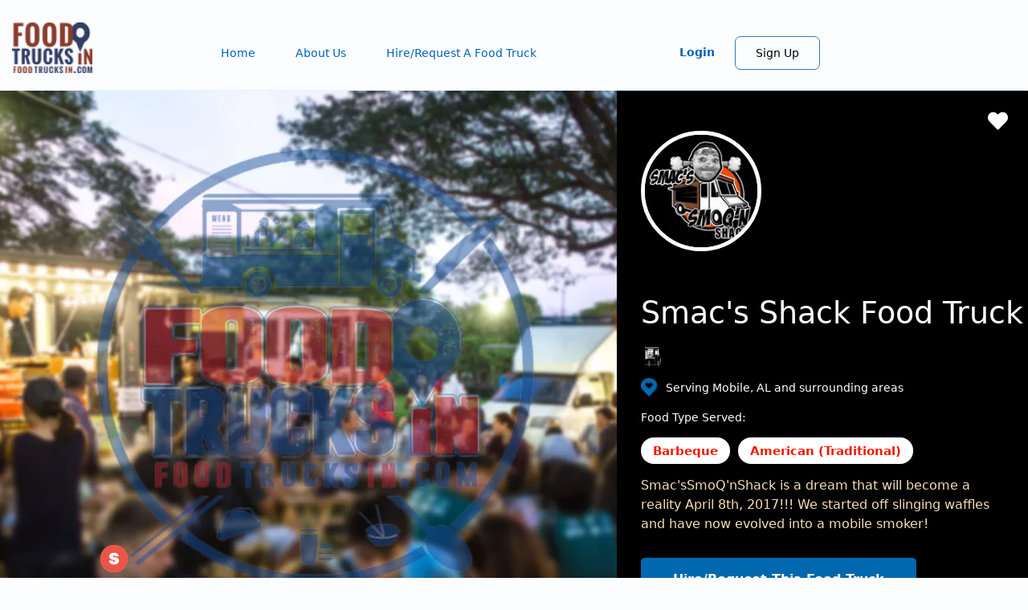

--- FILE ---
content_type: text/html; charset=UTF-8
request_url: https://www.foodtrucksin.com/smacs-shack-food-truck
body_size: 10518
content:
<!DOCTYPE html>
<html  lang="en" dir="ltr" prefix="content: http://purl.org/rss/1.0/modules/content/  dc: http://purl.org/dc/terms/  foaf: http://xmlns.com/foaf/0.1/  og: http://ogp.me/ns#  rdfs: http://www.w3.org/2000/01/rdf-schema#  schema: http://schema.org/  sioc: http://rdfs.org/sioc/ns#  sioct: http://rdfs.org/sioc/types#  skos: http://www.w3.org/2004/02/skos/core#  xsd: http://www.w3.org/2001/XMLSchema# ">
  <head>
    <meta charset="utf-8" />
<noscript><style>form.antibot * :not(.antibot-message) { display: none !important; }</style>
</noscript><script async src="https://www.googletagmanager.com/gtag/js?id=G-KEX58ZTLET"></script>
<script>window.dataLayer = window.dataLayer || [];function gtag(){dataLayer.push(arguments)};gtag("js", new Date());gtag("set", "developer_id.dMDhkMT", true);gtag("config", "G-KEX58ZTLET", {"groups":"default","page_placeholder":"PLACEHOLDER_page_location"});</script>
<meta name="description" content="Smac&#039;sSmoQ&#039;nShack is a dream that will become a reality April 8th, 2017!!! We started off slinging waffles and have now evolved into a mobile smoker!" />
<meta name="abstract" content="Smac&#039;sSmoQ&#039;nShack is a dream that will become a reality April 8th, 2017!!! We started off slinging waffles and have now evolved into a mobile smoker!" />
<meta name="keywords" content="food truck, Barbeque, American (Traditional)," />
<meta name="geo.placename" content="Mobile, AL" />
<meta name="geo.position" content="30.695366, -88.039891" />
<meta name="geo.region" content="US" />
<meta name="icbm" content="30.695366, -88.039891" />
<link rel="canonical" href="https://www.foodtrucksin.com/smacs-shack-food-truck" />
<link rel="image_src" href="/sites/default/files/sss.jpg" />
<meta property="og:site_name" content="Food Trucks In" />
<meta property="og:type" content="Food Truck" />
<meta property="og:url" content="https://www.foodtrucksin.com/smacs-shack-food-truck" />
<meta property="og:title" content="Smac&#039;s Shack Food Truck" />
<meta property="og:description" content="Smac&#039;sSmoQ&#039;nShack is a dream that will become a reality April 8th, 2017!!! We started off slinging waffles and have now evolved into a mobile smoker!" />
<meta property="og:image" content="https://www.foodtrucksin.com/sites/default/files/sss.jpg" />
<meta property="og:image:type" content="jpg" />
<meta property="og:image:width" content="960" />
<meta property="og:image:height" content="953" />
<meta property="og:image:alt" content="Smac&#039;s Shack Food Truck Logo" />
<meta property="og:updated_time" content="Wed, 02/05/2025 - 5:43pm" />
<meta property="place:location:latitude" content="30.695366" />
<meta property="place:location:longitude" content="-88.039891" />
<meta property="og:street_address" content="" />
<meta property="og:locality" content="Mobile" />
<meta property="og:region" content="AL" />
<meta property="og:postal_code" content="36602" />
<meta property="og:country_name" content="United States" />
<meta name="twitter:card" content="summary" />
<meta name="twitter:description" content="Smac&#039;sSmoQ&#039;nShack is a dream that will become a reality April 8th, 2017!!! We started off slinging waffles and have now evolved into a mobile smoker!" />
<meta name="twitter:site" content="@foodtrucksin" />
<meta name="twitter:title" content="Smac&#039;s Shack Food Truck (Mobile ,AL)" />
<meta name="twitter:image:alt" content="Smac&#039;s Shack Food Truck" />
<meta name="Generator" content="Drupal 10 (https://www.drupal.org); Commerce 2" />
<meta name="MobileOptimized" content="width" />
<meta name="HandheldFriendly" content="true" />
<meta name="viewport" content="width=device-width, initial-scale=1.0" />
<link rel="icon" href="/sites/default/files/food%20trucks%20in.png" type="image/png" />

    <title>Smac&#039;s Shack Food Truck | Food Trucks In | Mobile AL</title>
    <link rel="stylesheet" media="all" href="/sites/default/files/css/css_agdRIX09EJGFrloSzNJIRFDu15xI8QMdZ_s1Q86zchM.css?delta=0&amp;language=en&amp;theme=foodtrucksin&amp;include=[base64]" />
<link rel="stylesheet" media="all" href="https://cdn.jsdelivr.net/npm/entreprise7pro-bootstrap@3.4.7/dist/css/bootstrap.min.css" integrity="sha256-zL9fLm9PT7/fK/vb1O9aIIAdm/+bGtxmUm/M1NPTU7Y=" crossorigin="anonymous" />
<link rel="stylesheet" media="all" href="https://cdn.jsdelivr.net/npm/@unicorn-fail/drupal-bootstrap-styles@0.0.2/dist/3.1.1/7.x-3.x/drupal-bootstrap.min.css" integrity="sha512-nrwoY8z0/iCnnY9J1g189dfuRMCdI5JBwgvzKvwXC4dZ+145UNBUs+VdeG/TUuYRqlQbMlL4l8U3yT7pVss9Rg==" crossorigin="anonymous" />
<link rel="stylesheet" media="all" href="https://cdn.jsdelivr.net/npm/@unicorn-fail/drupal-bootstrap-styles@0.0.2/dist/3.1.1/8.x-3.x/drupal-bootstrap.min.css" integrity="sha512-jM5OBHt8tKkl65deNLp2dhFMAwoqHBIbzSW0WiRRwJfHzGoxAFuCowGd9hYi1vU8ce5xpa5IGmZBJujm/7rVtw==" crossorigin="anonymous" />
<link rel="stylesheet" media="all" href="https://cdn.jsdelivr.net/npm/@unicorn-fail/drupal-bootstrap-styles@0.0.2/dist/3.2.0/7.x-3.x/drupal-bootstrap.min.css" integrity="sha512-U2uRfTiJxR2skZ8hIFUv5y6dOBd9s8xW+YtYScDkVzHEen0kU0G9mH8F2W27r6kWdHc0EKYGY3JTT3C4pEN+/g==" crossorigin="anonymous" />
<link rel="stylesheet" media="all" href="https://cdn.jsdelivr.net/npm/@unicorn-fail/drupal-bootstrap-styles@0.0.2/dist/3.2.0/8.x-3.x/drupal-bootstrap.min.css" integrity="sha512-JXQ3Lp7Oc2/VyHbK4DKvRSwk2MVBTb6tV5Zv/3d7UIJKlNEGT1yws9vwOVUkpsTY0o8zcbCLPpCBG2NrZMBJyQ==" crossorigin="anonymous" />
<link rel="stylesheet" media="all" href="https://cdn.jsdelivr.net/npm/@unicorn-fail/drupal-bootstrap-styles@0.0.2/dist/3.3.1/7.x-3.x/drupal-bootstrap.min.css" integrity="sha512-ZbcpXUXjMO/AFuX8V7yWatyCWP4A4HMfXirwInFWwcxibyAu7jHhwgEA1jO4Xt/UACKU29cG5MxhF/i8SpfiWA==" crossorigin="anonymous" />
<link rel="stylesheet" media="all" href="https://cdn.jsdelivr.net/npm/@unicorn-fail/drupal-bootstrap-styles@0.0.2/dist/3.3.1/8.x-3.x/drupal-bootstrap.min.css" integrity="sha512-kTMXGtKrWAdF2+qSCfCTa16wLEVDAAopNlklx4qPXPMamBQOFGHXz0HDwz1bGhstsi17f2SYVNaYVRHWYeg3RQ==" crossorigin="anonymous" />
<link rel="stylesheet" media="all" href="https://cdn.jsdelivr.net/npm/@unicorn-fail/drupal-bootstrap-styles@0.0.2/dist/3.4.0/8.x-3.x/drupal-bootstrap.min.css" integrity="sha512-tGFFYdzcicBwsd5EPO92iUIytu9UkQR3tLMbORL9sfi/WswiHkA1O3ri9yHW+5dXk18Rd+pluMeDBrPKSwNCvw==" crossorigin="anonymous" />
<link rel="stylesheet" media="all" href="/sites/default/files/css/css_FJ0p0v2IUoxhEgjGpFoo5vr3nYVHf6BlVejP-fzd7uY.css?delta=9&amp;language=en&amp;theme=foodtrucksin&amp;include=[base64]" />

    
    <script src="https://cdnjs.cloudflare.com/ajax/libs/tracking.js/1.1.3/tracking-min.js"></script>
  </head>
  <body class="role-anonymous path-node page-node-type-trucks has-glyphicons">
    <a href="#main-content" class="visually-hidden focusable skip-link">
      Skip to main content
    </a>
    
      <div class="dialog-off-canvas-main-canvas" data-off-canvas-main-canvas>
              <header class="navbar navbar-default container" id="navbar" role="banner">
            <div class="navbar-header">
          <div class="region region-navigation">
          <a class="logo navbar-btn pull-left" href="/" title="Home" rel="home">
      <img src="/sites/default/files/logo_2.png" alt="Home" />
    </a>
      <section id="block-customgearmenublock-2" class="block block-dds-truckowner block-custom-gear-menu-block clearfix">
  
    

      <div></div>

  </section>


  </div>

                                    <button type="button" class="navbar-toggle" data-toggle="collapse" data-target="#navbar-collapse">
            <span class="sr-only">Toggle navigation</span>
            <span class="icon-bar"></span>
            <span class="icon-bar"></span>
            <span class="icon-bar"></span>
          </button>
              </div>

                    <div id="navbar-collapse" class="navbar-collapse collapse">
            <div class="region region-navigation-collapsible">
    <nav role="navigation" aria-labelledby="block-foodtrucksin-main-menu-menu" id="block-foodtrucksin-main-menu">
            
  <h2 class="visually-hidden" id="block-foodtrucksin-main-menu-menu">Main navigation</h2>
  

        
      <ul class="menu menu--main nav navbar-nav">
                      <li class="first">
                                        <a href="/" data-drupal-link-system-path="&lt;front&gt;">Home</a>
              </li>
                      <li>
                                        <a href="/about-us" data-drupal-link-system-path="node/51146">About Us</a>
              </li>
                      <li class="last">
                                        <a href="https://hire.foodtrucksin.com/">Hire/Request A Food Truck</a>
              </li>
        </ul>
  

  </nav>
<section id="block-foodtrucksin-customfavmenublock" class="block block-dds-global block-custom-fav-menu-block clearfix">
  
    

      <div></div>

  </section>

<section id="block-customusermenublock" class="block block-dds-global block-custom-usermenu-block clearfix">
  
    

      <div>
      <ul class="menu menu--user-account-menu nav">
        <li class="first"><a href="/user/login" data-drupal-link-system-path="/user/login">Login</a></li>
        <li class="last"><a href="/user-register" data-drupal-link-system-path="/user-register">Sign Up</a></li>
      </ul></div>

  </section>

<section id="block-customgearmenublock" class="block block-dds-truckowner block-custom-gear-menu-block clearfix">
  
    

      <div></div>

  </section>


  </div>

        </div>
                </header>
  
  <div role="main" class="main-container container js-quickedit-main-content">
    <div class="row">

            
            
                  <section class="col-sm-12">

                                      <div class="highlighted">  <div class="region region-highlighted">
    <div data-drupal-messages-fallback class="hidden"></div>

  </div>
</div>
                  
                
                          <a id="main-content"></a>
            <div class="region region-content">
        <h1 class="page-header">
<span>Smac&#039;s Shack Food Truck</span>
</h1>

  
<article data-history-node-id="75022" about="/smacs-shack-food-truck" class="trucks is-promoted full clearfix">

  
    

      <footer>
      <article typeof="schema:Person" about="/user/0">
  </article>

      <div class="author">
        Submitted by 
<span><span lang="" typeof="schema:Person" property="schema:name" datatype="">Anonymous (not verified)</span></span>
 on 
<span><time datetime="2023-05-20T08:48:48-04:00" title="Saturday, May 20, 2023 - 8:48am">Sat, 05/20/2023 - 8:48am</time>
</span>
        
      </div>
    </footer>
  
  <div class="content">
    
  </div>

</article>

<section class="views-element-container block block-views block-views-blockevent-info-block-2 clearfix" id="block-views-block-event-info-block-2">
  
    

      <div class="form-group"><div class="view view-event-info view-id-event_info view-display-id-block_2 js-view-dom-id-19e2cf26d717f9dd6254e89588a46d7e67c2b816595f5769a73aa9ea58a45557">
  
    
      
  
          </div>
</div>

  </section>

<section class="views-element-container block block-views block-views-blocktruck-info-block-2 clearfix" id="block-views-block-truck-info-block-2">
  
    

      <div class="form-group"><div class="view--blazy view view-truck-info view-id-truck_info view-display-id-block_2 js-view-dom-id-cfc61363e97edcdbdc8d3014732a6ecb3655e421ef1c0860726b01081047c491">
  
    
      
  
            <div class="view-footer">
      <div id="FavActionDialog" class="action-fav-alert"></div>
    </div>
    </div>
</div>

  </section>

<section class="views-element-container block block-views block-views-blocktruck-info-block-1 clearfix" id="block-views-block-truck-info-block-1">
  
    

      <div class="form-group"><div class="view--blazy view view-truck-info view-id-truck_info view-display-id-block_1 js-view-dom-id-79814d6df32ac58f9eb9e28b619efb5fe3c81b2175ce3e9f3e3ebba031164a0a">
  
    
      
      <div class="view-content">
          <div class="views-row"><div class="views-field views-field-nothing"><span class="field-content"><div class="truckBanner">
    <div class="truckGallerWrapper">
        <div class="truckImages">
                                    <a href="/sites/default/files/styles/truck_page_950x700_resize_original/public/default_images/gallery%20fallback.jpg.webp?itok=6F4QZ1fa" class="blazy__colorbox litebox litebox--image" data-colorbox-trigger data-box-url="/sites/default/files/styles/truck_page_950x700_resize_original/public/default_images/gallery%20fallback.jpg.webp?itok=6F4QZ1fa" data-b-media="{&quot;id&quot;:&quot;colorbox&quot;,&quot;count&quot;:1,&quot;boxType&quot;:&quot;image&quot;,&quot;type&quot;:&quot;image&quot;,&quot;token&quot;:&quot;b-7751e2ac139&quot;,&quot;paddingHack&quot;:true,&quot;width&quot;:1145,&quot;height&quot;:700}">    <div data-b-token="b-7751e2ac139" class="media media--blazy media--switch media--switch--colorbox media--image"><img alt="" decoding="async" class="media__element img-responsive" src="/sites/default/files/styles/truck_page_950x700_resize_original/public/default_images/gallery%20fallback.jpg.webp?itok=6F4QZ1fa" width="1145" height="700" typeof="Image" />
        <span class="media__icon media__icon--litebox"></span></div></a>
        
  
                    </div>
        <div class="reportTruck"><a href="/suggest-an-edit?truck_reference=75022"><img src="/themes/custom/foodtrucksin/images/letter_s.png" />
                <span class="reportTooltip">Suggest an Edit.</span></a>
        </div>
    </div>
    <div class="truckInfoWrapper">
        <div class="truckInfoInnerWrapper">
            <div class="truckFavWrapper">
        <a href="#" class="anon-fav" data-nid="75022">
          <i class="fa fa-heart"></i>
        </a></div>
            <div class="truckLogo">
                <img src="/sites/default/files/styles/150x150/public/sss.jpg.webp?itok=mrpVl_CT" />
            </div>
            <div class="truckBadge">
                            </div>
            <div class="truckTitle">
                <span>
                    <div id="title-truck-c">Smac&#039;s Shack Food Truck<div about="/taxonomy/term/1131">
  
      <h2><a href="/taxonomy/term/1131">
            <div class="field field--name-name field--type-string field--label-hidden field--item">Food Truck</div>
      </a></h2>
    
  
  <div class="field field--name-field-vendor-type-icon field--type-image field--label-above">
    <div class="field--label">vendor type icon</div>
              <div class="field--item">  <img loading="lazy" src="/sites/default/files/styles/20_x_25/public/2022-03/Food_Truck.png?itok=EGb1ATD2" width="20" height="25" alt="Food Truck" typeof="Image" class="img-responsive" />


</div>
          </div>

</div>
</div><span class="vendor-type-icon-alt-area"></span>
                </span>
            </div>
            <div class="truckInfoAddress">
                <span><img src="/themes/custom/foodtrucksin/images/locationicon.png">Serving Mobile, AL and surrounding
                    areas</span>
            </div>
            <div class="truckPaymentMethods"></div>
                            <div class="truckCuisinesInfo"><span>Food Type Served:</span></div>
                         <div class="truckCuisines">
                                <span>Barbeque</span>
                                                <span>American (Traditional)</span>
                                            </div>
            <div class="truckDescription">
                <span><p>Smac'sSmoQ'nShack is a dream that will become a reality April 8th, 2017!!! We started off slinging waffles and have now evolved into a mobile smoker!</p>
</span>
            </div>

            <div class="truckHireSection">
                                                <a href="/form/-hire-request-this-truck?truck_reference=75022" class="hireBtn">Hire/Request This
                    Food Truck</a>
                                
                            </div>
            <div class="truckBadgeIcon"></div>
        </div>
    </div>
</div>
<span id="customForView"></span>
<span id="callLinkhref" class='CustomLinkHidden'>tel:251-533-0790</span></span></div></div>

    </div>
  
            <div class="view-footer">
      <div id="FavActionDialog" class="action-fav-alert"></div>
    </div>
    </div>
</div>

  </section>

<section id="block-customredirecthireform" class="block block-dds-global block-custom-redirect-truck-hire-block clearfix">
  
    

      <div></div>

  </section>

<section class="views-element-container block block-views block-views-blockevent-series-info-block-2 clearfix" id="block-views-block-event-series-info-block-2">
  
    

      <div class="form-group"><div class="view view-event-series-info view-id-event_series_info view-display-id-block_2 js-view-dom-id-e008144f850aa0fe784fbafc6ed9ce7596730685ffaeaf47727b17811473c52a">
  
    
      
  
          </div>
</div>

  </section>

<section data-drupal-selector="social-form" id="block-customallsocialfeedsblock" class="block block-dds-socialfeeds block-all-social-custom-feeds-blocl clearfix">
  
    

      <form action="/smacs-shack-food-truck" method="post" id="social-form" accept-charset="UTF-8">
  <div class="socialFeedsWrapper"><div class="fb-feeds" id="socialFBWrapper"><i class="fa fa-facebook feed-icon"></i><div id="fbOverlayWrapper"></div><div id="FBTrackWrapper" class="fb-page" data-href="https://www.facebook.com/SmacsShack/" data-tabs="timeline,events,messages" data-width="500" data-height="650" data-small-header="false" data-adapt-container-width="true" data-hide-cover="false" data-show-facepile="true" align="center"></div></div><div id="socialInstaWrapper"><i class="fa fa-instagram feed-icon"></i><div class="insta-feeds"></div><div>Loading...</div></div></div><button class="hidden triggerSocialFeeds button js-form-submit form-submit btn-default btn" data-drupal-selector="edit-load-form" type="submit" id="edit-load-form" name="op" value="Load form">Load form</button><input autocomplete="off" data-drupal-selector="form-jkuej1hp0ks5l67wln0t-mdvngjal-iquspaglnaa9w" type="hidden" name="form_build_id" value="form-JkueJ1hP0kS5l67WlN0t-mDVNgJAL_IqUSpaGLnAA9w" /><input data-drupal-selector="edit-social-form" type="hidden" name="form_id" value="social_form" />
</form>

  </section>

<section id="block-sociallibrary" class="block block-block-content block-block-content6bde5735-80d0-43e7-a9e7-128a5b20d5a3 clearfix">
  
    

      
            <div class="field field--name-body field--type-text-with-summary field--label-hidden field--item"><div id="fb-root">&nbsp;</div><script async defer crossorigin="anonymous" src="https://connect.facebook.net/en_GB/sdk.js#xfbml=1&amp;version=v21.0&amp;appId=1486210121935867"></script></div>
      
  </section>


  </div>

          <div class="checkaccessd"></div>
              </section>

                </div>
  </div>
<footer class="footer container" role="contentinfo">
            <div class="footer-top-section">
          <div class="region region-footer">
    <section id="block-webform" class="block block-webform block-webform-block clearfix">
  
      <h2 class="block-title">Join our newsletter</h2>
    

      <span id="webform-submission-newsletter-node-75022-form-ajax-content"></span><div id="webform-submission-newsletter-node-75022-form-ajax" class="webform-ajax-form-wrapper" data-effect="fade" data-progress-type="throbber"><form class="webform-submission-form webform-submission-add-form webform-submission-newsletter-form webform-submission-newsletter-add-form webform-submission-newsletter-node-75022-form webform-submission-newsletter-node-75022-add-form js-webform-details-toggle webform-details-toggle antibot" data-drupal-selector="webform-submission-newsletter-node-75022-add-form" data-action="/smacs-shack-food-truck" action="/antibot" method="post" id="webform-submission-newsletter-node-75022-add-form" accept-charset="UTF-8">
  
  <noscript>
  <div class="antibot-no-js antibot-message antibot-message-warning">You must have JavaScript enabled to use this form.</div>
</noscript>
<div id="edit-newsletter-description" class="form-item js-form-item form-type-processed-text js-form-type-processed-text form-item- js-form-item- form-no-label form-group">
  
  
  <p>Receive updates about food trucks in your area!</p>

  
  
  </div>
<div class="form-item js-form-item form-type-email js-form-type-email form-item-email js-form-item-email form-no-label form-group">
  
  
  <input data-drupal-selector="edit-email" class="form-email required form-control" data-msg-email="Email does not contain a valid email." data-msg-maxlength="Email field has a maximum length of 254." data-msg-required="Email field is required." type="email" id="edit-email" name="email" value="" size="60" maxlength="254" placeholder="Email" required="required" aria-required="true" />

  
  
  </div>
<div data-webform-states-no-clear class="form-item js-form-item form-type-textfield js-form-type-textfield form-item-fname js-form-item-fname form-group">
      <label for="edit-fname" class="control-label">First Name</label>
  
  
  <input class="js-webform-input-hide form-text form-control" data-drupal-selector="edit-fname" data-msg-maxlength="First Name field has a maximum length of 255." type="text" id="edit-fname" name="fname" value="" size="60" maxlength="255" data-drupal-states="{&quot;invisible&quot;:[{&quot;.webform-submission-newsletter-node-75022-add-form :input[name=\u0022email\u0022]&quot;:{&quot;empty&quot;:true}},&quot;or&quot;,{&quot;.webform-submission-newsletter-node-75022-add-form :input[name=\u0022email\u0022]&quot;:{&quot;filled&quot;:true}}]}" />

  
  
  </div>
<div data-webform-states-no-clear class="form-item js-form-item form-type-textfield js-form-type-textfield form-item-lname js-form-item-lname form-group">
      <label for="edit-lname" class="control-label">Last Name</label>
  
  
  <input data-drupal-selector="edit-lname" class="form-text form-control" data-msg-maxlength="Last Name field has a maximum length of 255." type="text" id="edit-lname" name="lname" value="" size="60" maxlength="255" data-drupal-states="{&quot;invisible&quot;:[{&quot;.webform-submission-newsletter-node-75022-add-form :input[name=\u0022email\u0022]&quot;:{&quot;empty&quot;:true}},&quot;or&quot;,{&quot;.webform-submission-newsletter-node-75022-add-form :input[name=\u0022email\u0022]&quot;:{&quot;filled&quot;:true}}]}" />

  
  
  </div>
<div data-webform-states-no-clear class="form-item js-form-item form-type-textfield js-form-type-textfield form-item-city js-form-item-city form-group">
      <label for="edit-city" class="control-label">City</label>
  
  
  <input class="js-webform-input-hide form-text form-control" data-drupal-selector="edit-city" data-msg-maxlength="City field has a maximum length of 255." type="text" id="edit-city" name="city" value="" size="60" maxlength="255" data-drupal-states="{&quot;invisible&quot;:[{&quot;.webform-submission-newsletter-node-75022-add-form :input[name=\u0022email\u0022]&quot;:{&quot;empty&quot;:true}},&quot;or&quot;,{&quot;.webform-submission-newsletter-node-75022-add-form :input[name=\u0022email\u0022]&quot;:{&quot;filled&quot;:true}}]}" />

  
  
  </div>
<div data-drupal-selector="edit-actions" class="form-actions webform-actions form-group js-form-wrapper form-wrapper" id="edit-actions"><button class="webform-button--submit fa fa-envelope button button--primary js-form-submit form-submit btn-primary btn" data-drupal-selector="edit-actions-submit" data-disable-refocus="true" type="submit" id="edit-actions-submit" name="op" value="Subscribe">Subscribe</button>
</div>
<input data-drupal-selector="edit-antibot-key" type="hidden" name="antibot_key" value="" /><input autocomplete="off" data-drupal-selector="form-tirnqfc3bmpejjgfsrvoq2qswrfxflefhmypkctq4y0" type="hidden" name="form_build_id" value="form-tIRnQFC3bMpEJJgfsrVoq2QSwrfxFleFHmyPkctQ4y0" /><input data-drupal-selector="edit-webform-submission-newsletter-node-75022-add-form" type="hidden" name="form_id" value="webform_submission_newsletter_node_75022_add_form" /><div class="confirm_email-textfield form-group js-form-wrapper form-wrapper" style="display: none !important;"><div class="form-item js-form-item form-type-textfield js-form-type-textfield form-item-confirm-email js-form-item-confirm-email form-group">
      <label for="edit-confirm-email" class="control-label">Leave this field blank</label>
  
  
  <input autocomplete="off" data-drupal-selector="edit-confirm-email" class="form-text form-control" data-msg-maxlength="Leave this field blank field has a maximum length of 128." type="text" id="edit-confirm-email" name="confirm_email" value="" size="20" maxlength="128" />

  
  
  </div>
</div>


  
</form>
</div>
  </section>


  </div>

      </div>
        <div class="footer-content-section">
    <div class="footer-first-section">
                    <div class="region region-footer-first">
    <section id="block-foodtrucksincomfooterdescription" class="block block-block-content block-block-content7dc06cc5-2273-4d40-a98a-d378f36f7487 clearfix">
  
      <h2 class="block-title">FoodTrucksIn.com</h2>
    

      
            <div class="field field--name-body field--type-text-with-summary field--label-hidden field--item"><p>We are here to help you discover and connect with over 9000 food truck vendors across the USA. Whether you're searching for an old favorite or hoping to try something new, we've got you covered. Start exploring the wide variety of food truck options today!</p><p><a href="/food-truck-directory">View the complete list of cities with food trucks here.</a></p></div>
      
  </section>

<section id="block-footersocials" class="block block-block-content block-block-content9823114f-771c-4b42-82e4-bbcdc8896921 clearfix">
  
    

      
            <div class="field field--name-body field--type-text-with-summary field--label-hidden field--item"><p><a class="fa fa-facebook" href="https://www.facebook.com/foodtrucksin" target="_blank">Facebook</a> <a class="fa fa-instagram" href="https://instagram.com/foodtrucksin" target="_blank">Instagram</a> <a class="fa fa-linkedin" href="https://www.linkedin.com/company/food-trucks-in" target="_blank">LinkedIn</a></p></div>
      
  </section>


  </div>

          </div>
    <div class="footer-second-section">
                    <div class="region region-footer-second">
    <nav role="navigation" aria-labelledby="block-quicklinks-menu" id="block-quicklinks">
      
  <h2 id="block-quicklinks-menu">Quick links</h2>
  

        
      <ul class="menu menu--quick-links nav">
                      <li class="first">
                                        <a href="/truck-search" data-drupal-link-system-path="truck-search">Search Food Trucks</a>
              </li>
                      <li>
                                        <a href="https://hire.foodtrucksin.com/">Hire/Request A Food Truck</a>
              </li>
                      <li>
                                        <a href="/hire-any-truck-multi-location" data-drupal-link-system-path="webform/hire_any_truck_multi_location">Hire/Request A Food Truck - Multiple Cities</a>
              </li>
                      <li>
                                        <a href="/about-us" data-drupal-link-system-path="node/51146">About Us</a>
              </li>
                      <li>
                                        <a href="/blog/find-food-trucks-your-next-event-food-truck-fee-structures" target="_self" data-drupal-link-system-path="node/24441">Find Food Trucks For Your Next Event</a>
              </li>
                      <li>
                                        <a href="/blog/how-many-food-trucks-hire-useful-tips" target="_self" data-drupal-link-system-path="node/24436">How Many Food Trucks to Hire?</a>
              </li>
                      <li>
                                        <a href="/form/recommend-a-food-truck" data-drupal-link-system-path="webform/recommend_a_food_truck">Recommend a Food Truck</a>
              </li>
                      <li class="last">
                                        <a href="/faq" data-drupal-link-system-path="faq">FAQ</a>
              </li>
        </ul>
  

  </nav>

  </div>

          </div>
        <div class="footer-third-section">
                    <div class="region region-footer-third">
    <nav role="navigation" aria-labelledby="block-foodtruckowners-menu" id="block-foodtruckowners">
      
  <h2 id="block-foodtruckowners-menu">Food Truck Owners</h2>
  

        
      <ul class="menu menu--food-truck-owners nav">
                      <li class="first">
                                        <a href="/getting-started" data-drupal-link-system-path="webform/getting_started">Starting a Food Truck</a>
              </li>
                      <li>
                                        <a href="/member-benefits" data-drupal-link-system-path="member-benefits">ProMember Benefits</a>
              </li>
                      <li>
                                        <a href="/facebook-integration-info" data-drupal-link-system-path="node/3972486">Facebook Integration</a>
              </li>
                      <li>
                                        <a href="/food-trucks-for-sale" data-drupal-link-system-path="node/7025846">Food Trucks For Sale</a>
              </li>
                      <li>
                                        <a href="/user/login" data-drupal-link-system-path="user/login">Login</a>
              </li>
                      <li class="last">
                                        <a href="/user-register" data-drupal-link-system-path="user-register">Sign Up</a>
              </li>
        </ul>
  

  </nav>

  </div>

          </div>
        <div class="footer-fourth-section">
                    <div class="region region-footer-fourth">
    <nav role="navigation" aria-labelledby="block-legal-menu" id="block-legal">
      
  <h2 id="block-legal-menu">Legal</h2>
  

        
      <ul class="menu menu--legal nav">
                      <li class="first">
                                        <a href="/terms-and-conditions" data-drupal-link-system-path="node/52066">Terms of Use</a>
              </li>
                      <li>
                                        <a href="/privacy-policy" data-drupal-link-system-path="node/51406">Privacy Policy</a>
              </li>
                      <li class="last">
                                        <a href="/cookies-policy" data-drupal-link-system-path="node/52301">Cookies Policy</a>
              </li>
        </ul>
  

  </nav>

  </div>

          </div>
  </div>
        <div class="footer-bottom-section">
          <div class="region region-footer-bottom">
    <section id="block-copyright" class="block block-block-content block-block-contentb8b4ee5e-7fe9-44f6-829d-4439fa0c8fd9 clearfix">
  
    

      
            <div class="field field--name-body field--type-text-with-summary field--label-hidden field--item"><p>Food Truck In <strong>© </strong>Copyright 2013 - 2026</p></div>
      
  </section>

<section id="block-customusertrackstatsblock" class="block block-dds-stats block-useridandiptracks clearfix">
  
    

      <div><div id="userTracksWrapper"><div id="userIpTrack">104.23.197.183</div><div id="userIDTrack">0</div><div id="currentTruckIdTrack">75022</div></div></div>

  </section>

<section id="block-customtermspreventblock" class="block block-dds-login block-custom-terms-prevent-block clearfix">
  
    

      <div></div>

  </section>


  </div>

      </div>
    <div class="modal main-loader" id="loader" style="display:none"><img src="/ajaxLoader.gif"></div>
</footer>
  </div>

    
    <script type="application/json" data-drupal-selector="drupal-settings-json">{"path":{"baseUrl":"\/","pathPrefix":"","currentPath":"node\/75022","currentPathIsAdmin":false,"isFront":false,"currentLanguage":"en"},"pluralDelimiter":"\u0003","suppressDeprecationErrors":true,"ajaxPageState":{"libraries":"[base64]","theme":"foodtrucksin","theme_token":null},"ajaxTrustedUrl":{"form_action_p_pvdeGsVG5zNF_XLGPTvYSKCf43t8qZYSwcfZl2uzM":true,"\/smacs-shack-food-truck?ajax_form=1":true},"back_to_top":{"back_to_top_button_trigger":100,"back_to_top_speed":1200,"back_to_top_prevent_on_mobile":false,"back_to_top_prevent_in_admin":false,"back_to_top_button_type":"image","back_to_top_button_text":"Back to top"},"clientside_validation_jquery":{"validate_all_ajax_forms":2,"force_validate_on_blur":false,"force_html5_validation":false,"messages":{"required":"This field is required.","remote":"Please fix this field.","email":"Please enter a valid email address.","url":"Please enter a valid URL.","date":"Please enter a valid date.","dateISO":"Please enter a valid date (ISO).","number":"Please enter a valid number.","digits":"Please enter only digits.","equalTo":"Please enter the same value again.","maxlength":"Please enter no more than {0} characters.","minlength":"Please enter at least {0} characters.","rangelength":"Please enter a value between {0} and {1} characters long.","range":"Please enter a value between {0} and {1}.","max":"Please enter a value less than or equal to {0}.","min":"Please enter a value greater than or equal to {0}.","step":"Please enter a multiple of {0}."}},"colorbox":{"transition":"elastic","speed":350,"opacity":0.84999999999999998,"slideshow":true,"slideshowAuto":false,"slideshowSpeed":2500,"slideshowStart":"start slideshow","slideshowStop":"stop slideshow","current":"","previous":"\u00ab Prev","next":"Next \u00bb","close":"Close","overlayClose":true,"returnFocus":true,"maxWidth":"80%","maxHeight":"90%","initialWidth":"300","initialHeight":"250","fixed":true,"scrolling":true,"mobiledetect":false,"mobiledevicewidth":"480px"},"google_analytics":{"account":"G-KEX58ZTLET","trackOutbound":true,"trackMailto":true,"trackTel":true,"trackDownload":true,"trackDownloadExtensions":"7z|aac|arc|arj|asf|asx|avi|bin|csv|doc(x|m)?|dot(x|m)?|exe|flv|gif|gz|gzip|hqx|jar|jpe?g|js|mp(2|3|4|e?g)|mov(ie)?|msi|msp|pdf|phps|png|ppt(x|m)?|pot(x|m)?|pps(x|m)?|ppam|sld(x|m)?|thmx|qtm?|ra(m|r)?|sea|sit|tar|tgz|torrent|txt|wav|wma|wmv|wpd|xls(x|m|b)?|xlt(x|m)|xlam|xml|z|zip","trackColorbox":true},"bootstrap":{"forms_has_error_value_toggle":1,"modal_animation":1,"modal_backdrop":"true","modal_focus_input":1,"modal_keyboard":1,"modal_select_text":1,"modal_show":1,"modal_size":"","popover_enabled":1,"popover_animation":1,"popover_auto_close":1,"popover_container":"body","popover_content":"","popover_delay":"0","popover_html":0,"popover_placement":"right","popover_selector":"","popover_title":"","popover_trigger":"click","tooltip_enabled":1,"tooltip_animation":1,"tooltip_container":"body","tooltip_delay":"0","tooltip_html":0,"tooltip_placement":"auto left","tooltip_selector":"","tooltip_trigger":"hover"},"antibot":{"forms":{"webform-submission-newsletter-node-75022-add-form":{"id":"webform-submission-newsletter-node-75022-add-form","key":"ERB7yh8P2c3EQqpqDKigLEVqo7nX1EXy0rJLQBj55zR"}}},"ajax":{"edit-actions-submit":{"callback":"::submitAjaxForm","event":"click","effect":"fade","speed":500,"progress":{"type":"throbber","message":""},"disable-refocus":true,"url":"\/smacs-shack-food-truck?ajax_form=1","httpMethod":"POST","dialogType":"ajax","submit":{"_triggering_element_name":"op","_triggering_element_value":"Subscribe"}},"edit-load-form":{"wrapper":"socialInstaWrapper","callback":"::getSocialFeeds","event":"click","method":"replaceWith","effect":"fade","progress":{"type":"throbber","message":"Please wait..."},"url":"\/smacs-shack-food-truck?ajax_form=1","httpMethod":"POST","dialogType":"ajax","submit":{"_triggering_element_name":"op","_triggering_element_value":"Load form"}}},"blazy":{"loadInvisible":false,"offset":100,"saveViewportOffsetDelay":50,"validateDelay":25,"container":"","loader":false,"unblazy":false,"visibleClass":false},"blazyIo":{"disconnect":false,"rootMargin":"0px","threshold":[0,0.25,0.5,0.75,1]},"user":{"uid":0,"permissionsHash":"9ab7673ee2382962491befff5b3bd15323576bbbb89bc4c274b0c8519462f722"}}</script>
<script src="/sites/default/files/js/js_fNPJQFavQWskueyQ6YzZnA0ymPjtZ1E6XREX4imgQos.js?scope=footer&amp;delta=0&amp;language=en&amp;theme=foodtrucksin&amp;include=[base64]"></script>
<script src="https://cdn.jsdelivr.net/npm/entreprise7pro-bootstrap@3.4.7/dist/js/bootstrap.min.js" integrity="sha256-3wfxfWpaaXjojYNKiGlnfShi7TFkAjMJORlWvjGSjrs=" crossorigin="anonymous"></script>
<script src="/sites/default/files/js/js_gEoQfwcwSoK4P35hRNYsOoJ7hLReh0I6hkQx0ZKWC4s.js?scope=footer&amp;delta=2&amp;language=en&amp;theme=foodtrucksin&amp;include=[base64]"></script>

    
  </body>
</html>


--- FILE ---
content_type: application/javascript; charset=utf-8
request_url: https://cdnjs.cloudflare.com/ajax/libs/tracking.js/1.1.3/tracking-min.js
body_size: 5366
content:
/**
 * tracking - A modern approach for Computer Vision on the web.
 * @author Eduardo Lundgren <edu@rdo.io>
 * @version v1.1.2
 * @link http://trackingjs.com
 * @license BSD
 */
!function(t,r){t.tracking=t.tracking||{},tracking.inherits=function(t,r){function n(){}n.prototype=r.prototype,t.superClass_=r.prototype,t.prototype=new n,t.prototype.constructor=t,t.base=function(t,n){var e=Array.prototype.slice.call(arguments,2);return r.prototype[n].apply(t,e)}},tracking.initUserMedia_=function(r,n){t.navigator.getUserMedia({video:!0,audio:!(!n||!n.audio)},function(n){try{r.src=t.URL.createObjectURL(n)}catch(e){r.src=n}},function(){throw Error("Cannot capture user camera.")})},tracking.isNode=function(t){return t.nodeType||this.isWindow(t)},tracking.isWindow=function(t){return!!(t&&t.alert&&t.document)},tracking.one=function(t,r){return this.isNode(t)?t:(r||document).querySelector(t)},tracking.track=function(t,r,n){if(t=tracking.one(t),!t)throw new Error("Element not found, try a different element or selector.");if(!r)throw new Error("Tracker not specified, try `tracking.track(element, new tracking.FaceTracker())`.");switch(t.nodeName.toLowerCase()){case"canvas":return this.trackCanvas_(t,r,n);case"img":return this.trackImg_(t,r,n);case"video":return n&&n.camera&&this.initUserMedia_(t,n),this.trackVideo_(t,r,n);default:throw new Error("Element not supported, try in a canvas, img, or video.")}},tracking.trackCanvas_=function(t,r){var n=this,e=new tracking.TrackerTask(r);return e.on("run",function(){n.trackCanvasInternal_(t,r)}),e.run()},tracking.trackCanvasInternal_=function(t,r){var n=t.width,e=t.height,i=t.getContext("2d"),a=i.getImageData(0,0,n,e);r.track(a.data,n,e)},tracking.trackImg_=function(t,r){var n=t.width,e=t.height,i=document.createElement("canvas");i.width=n,i.height=e;var a=new tracking.TrackerTask(r);return a.on("run",function(){tracking.Canvas.loadImage(i,t.src,0,0,n,e,function(){tracking.trackCanvasInternal_(i,r)})}),a.run()},tracking.trackVideo_=function(r,n){var e,i,a=document.createElement("canvas"),o=a.getContext("2d"),c=function(){e=r.offsetWidth,i=r.offsetHeight,a.width=e,a.height=i};c(),r.addEventListener("resize",c);var s,g=function(){s=t.requestAnimationFrame(function(){if(r.readyState===r.HAVE_ENOUGH_DATA){try{o.drawImage(r,0,0,e,i)}catch(t){}tracking.trackCanvasInternal_(a,n)}g()})},h=new tracking.TrackerTask(n);return h.on("stop",function(){t.cancelAnimationFrame(s)}),h.on("run",function(){g()}),h.run()},t.URL||(t.URL=t.URL||t.webkitURL||t.msURL||t.oURL),navigator.getUserMedia||(navigator.getUserMedia=navigator.getUserMedia||navigator.webkitGetUserMedia||navigator.mozGetUserMedia||navigator.msGetUserMedia)}(window),function(){tracking.EventEmitter=function(){},tracking.EventEmitter.prototype.events_=null,tracking.EventEmitter.prototype.addListener=function(t,r){if("function"!=typeof r)throw new TypeError("Listener must be a function");return this.events_||(this.events_={}),this.emit("newListener",t,r),this.events_[t]||(this.events_[t]=[]),this.events_[t].push(r),this},tracking.EventEmitter.prototype.listeners=function(t){return this.events_&&this.events_[t]},tracking.EventEmitter.prototype.emit=function(t){var r=this.listeners(t);if(r){for(var n=Array.prototype.slice.call(arguments,1),e=0;e<r.length;e++)r[e]&&r[e].apply(this,n);return!0}return!1},tracking.EventEmitter.prototype.on=tracking.EventEmitter.prototype.addListener,tracking.EventEmitter.prototype.once=function(t,r){var n=this;n.on(t,function e(){n.removeListener(t,e),r.apply(this,arguments)})},tracking.EventEmitter.prototype.removeAllListeners=function(t){return this.events_?(t?delete this.events_[t]:delete this.events_,this):this},tracking.EventEmitter.prototype.removeListener=function(t,r){if("function"!=typeof r)throw new TypeError("Listener must be a function");if(!this.events_)return this;var n=this.listeners(t);if(Array.isArray(n)){var e=n.indexOf(r);if(0>e)return this;n.splice(e,1)}return this},tracking.EventEmitter.prototype.setMaxListeners=function(){throw new Error("Not implemented")}}(),function(){tracking.Canvas={},tracking.Canvas.loadImage=function(t,r,n,e,i,a,o){var c=this,s=new window.Image;s.crossOrigin="*",s.onload=function(){var r=t.getContext("2d");t.width=i,t.height=a,r.drawImage(s,n,e,i,a),o&&o.call(c),s=null},s.src=r}}(),function(){tracking.DisjointSet=function(t){if(void 0===t)throw new Error("DisjointSet length not specified.");this.length=t,this.parent=new Uint32Array(t);for(var r=0;t>r;r++)this.parent[r]=r},tracking.DisjointSet.prototype.length=null,tracking.DisjointSet.prototype.parent=null,tracking.DisjointSet.prototype.find=function(t){return this.parent[t]===t?t:this.parent[t]=this.find(this.parent[t])},tracking.DisjointSet.prototype.union=function(t,r){var n=this.find(t),e=this.find(r);this.parent[n]=e}}(),function(){tracking.Image={},tracking.Image.blur=function(t,r,n,e){if(e=Math.abs(e),1>=e)throw new Error("Diameter should be greater than 1.");for(var i=e/2,a=Math.ceil(e)+(1-Math.ceil(e)%2),o=new Float32Array(a),c=(i+.5)/3,s=c*c,g=1/Math.sqrt(2*Math.PI*s),h=-1/(2*c*c),k=0,u=Math.floor(a/2),f=0;a>f;f++){var l=f-u,p=g*Math.exp(l*l*h);o[f]=p,k+=p}for(var v=0;v<o.length;v++)o[v]/=k;return this.separableConvolve(t,r,n,o,o,!1)},tracking.Image.computeIntegralImage=function(t,r,n,e,i,a,o){if(arguments.length<4)throw new Error("You should specify at least one output array in the order: sum, square, tilted, sobel.");var c;o&&(c=tracking.Image.sobel(t,r,n));for(var s=0;n>s;s++)for(var g=0;r>g;g++){var h=s*r*4+4*g,k=~~(.299*t[h]+.587*t[h+1]+.114*t[h+2]);if(e&&this.computePixelValueSAT_(e,r,s,g,k),i&&this.computePixelValueSAT_(i,r,s,g,k*k),a){var u=h-4*r,f=~~(.299*t[u]+.587*t[u+1]+.114*t[u+2]);this.computePixelValueRSAT_(a,r,s,g,k,f||0)}o&&this.computePixelValueSAT_(o,r,s,g,c[h])}},tracking.Image.computePixelValueRSAT_=function(t,r,n,e,i,a){var o=n*r+e;t[o]=(t[o-r-1]||0)+(t[o-r+1]||0)-(t[o-r-r]||0)+i+a},tracking.Image.computePixelValueSAT_=function(t,r,n,e,i){var a=n*r+e;t[a]=(t[a-r]||0)+(t[a-1]||0)+i-(t[a-r-1]||0)},tracking.Image.grayscale=function(t,r,n,e){for(var i=new Uint8ClampedArray(e?t.length:t.length>>2),a=0,o=0,c=0;n>c;c++)for(var s=0;r>s;s++){var g=.299*t[o]+.587*t[o+1]+.114*t[o+2];i[a++]=g,e&&(i[a++]=g,i[a++]=g,i[a++]=t[o+3]),o+=4}return i},tracking.Image.horizontalConvolve=function(t,r,n,e,i){for(var a=e.length,o=Math.floor(a/2),c=new Float32Array(r*n*4),s=i?1:0,g=0;n>g;g++)for(var h=0;r>h;h++){for(var k=g,u=h,f=4*(g*r+h),l=0,p=0,v=0,m=0,y=0;a>y;y++){var d=k,w=Math.min(r-1,Math.max(0,u+y-o)),T=4*(d*r+w),C=e[y];l+=t[T]*C,p+=t[T+1]*C,v+=t[T+2]*C,m+=t[T+3]*C}c[f]=l,c[f+1]=p,c[f+2]=v,c[f+3]=m+s*(255-m)}return c},tracking.Image.verticalConvolve=function(t,r,n,e,i){for(var a=e.length,o=Math.floor(a/2),c=new Float32Array(r*n*4),s=i?1:0,g=0;n>g;g++)for(var h=0;r>h;h++){for(var k=g,u=h,f=4*(g*r+h),l=0,p=0,v=0,m=0,y=0;a>y;y++){var d=Math.min(n-1,Math.max(0,k+y-o)),w=u,T=4*(d*r+w),C=e[y];l+=t[T]*C,p+=t[T+1]*C,v+=t[T+2]*C,m+=t[T+3]*C}c[f]=l,c[f+1]=p,c[f+2]=v,c[f+3]=m+s*(255-m)}return c},tracking.Image.separableConvolve=function(t,r,n,e,i,a){var o=this.verticalConvolve(t,r,n,i,a);return this.horizontalConvolve(o,r,n,e,a)},tracking.Image.sobel=function(t,r,n){t=this.grayscale(t,r,n,!0);for(var e=new Float32Array(r*n*4),i=new Float32Array([-1,0,1]),a=new Float32Array([1,2,1]),o=this.separableConvolve(t,r,n,i,a),c=this.separableConvolve(t,r,n,a,i),s=0;s<e.length;s+=4){var g=o[s],h=c[s],k=Math.sqrt(h*h+g*g);e[s]=k,e[s+1]=k,e[s+2]=k,e[s+3]=255}return e}}(),function(){tracking.ViolaJones={},tracking.ViolaJones.REGIONS_OVERLAP=.5,tracking.ViolaJones.classifiers={},tracking.ViolaJones.detect=function(t,r,n,e,i,a,o,c){var s,g=0,h=[],k=new Int32Array(r*n),u=new Int32Array(r*n),f=new Int32Array(r*n);o>0&&(s=new Int32Array(r*n)),tracking.Image.computeIntegralImage(t,r,n,k,u,f,s);for(var l=c[0],p=c[1],v=e*i,m=v*l|0,y=v*p|0;r>m&&n>y;){for(var d=v*a+.5|0,w=0;n-y>w;w+=d)for(var T=0;r-m>T;T+=d)o>0&&this.isTriviallyExcluded(o,s,w,T,r,m,y)||this.evalStages_(c,k,u,f,w,T,r,m,y,v)&&(h[g++]={width:m,height:y,x:T,y:w});v*=i,m=v*l|0,y=v*p|0}return this.mergeRectangles_(h)},tracking.ViolaJones.isTriviallyExcluded=function(t,r,n,e,i,a,o){var c=n*i+e,s=c+a,g=c+o*i,h=g+a,k=(r[c]-r[s]-r[g]+r[h])/(a*o*255);return t>k?!0:!1},tracking.ViolaJones.evalStages_=function(t,r,n,e,i,a,o,c,s,g){var h=1/(c*s),k=i*o+a,u=k+c,f=k+s*o,l=f+c,p=(r[k]-r[u]-r[f]+r[l])*h,v=(n[k]-n[u]-n[f]+n[l])*h-p*p,m=1;v>0&&(m=Math.sqrt(v));for(var y=t.length,d=2;y>d;){for(var w=0,T=t[d++],C=t[d++];C--;){for(var _=0,E=t[d++],M=t[d++],x=0;M>x;x++){var I,b,O,A,S=a+t[d++]*g+.5|0,D=i+t[d++]*g+.5|0,R=t[d++]*g+.5|0,j=t[d++]*g+.5|0,F=t[d++];E?(I=S-j+R+(D+R+j-1)*o,b=S+(D-1)*o,O=S-j+(D+j-1)*o,A=S+R+(D+R-1)*o,_+=(e[I]+e[b]-e[O]-e[A])*F):(I=D*o+S,b=I+R,O=I+j*o,A=O+R,_+=(r[I]-r[b]-r[O]+r[A])*F)}var L=t[d++],V=t[d++],U=t[d++];w+=L*m>_*h?V:U}if(T>w)return!1}return!0},tracking.ViolaJones.mergeRectangles_=function(t){for(var r=new tracking.DisjointSet(t.length),n=0;n<t.length;n++)for(var e=t[n],i=0;i<t.length;i++){var a=t[i];if(tracking.Math.intersectRect(e.x,e.y,e.x+e.width,e.y+e.height,a.x,a.y,a.x+a.width,a.y+a.height)){var o=Math.max(e.x,a.x),c=Math.max(e.y,a.y),s=Math.min(e.x+e.width,a.x+a.width),g=Math.min(e.y+e.height,a.y+a.height),h=(o-s)*(c-g),k=e.width*e.height,u=a.width*a.height;h/(k*(k/u))>=this.REGIONS_OVERLAP&&h/(u*(k/u))>=this.REGIONS_OVERLAP&&r.union(n,i)}}for(var f={},l=0;l<r.length;l++){var p=r.find(l);f[p]?(f[p].total++,f[p].width+=t[l].width,f[p].height+=t[l].height,f[p].x+=t[l].x,f[p].y+=t[l].y):f[p]={total:1,width:t[l].width,height:t[l].height,x:t[l].x,y:t[l].y}}var v=[];return Object.keys(f).forEach(function(t){var r=f[t];v.push({total:r.total,width:r.width/r.total+.5|0,height:r.height/r.total+.5|0,x:r.x/r.total+.5|0,y:r.y/r.total+.5|0})}),v}}(),function(){tracking.Brief={},tracking.Brief.N=512,tracking.Brief.randomImageOffsets_={},tracking.Brief.randomWindowOffsets_=null,tracking.Brief.getDescriptors=function(t,r,n){for(var e=new Int32Array((n.length>>1)*(this.N>>5)),i=0,a=this.getRandomOffsets_(r),o=0,c=0;c<n.length;c+=2)for(var s=r*n[c+1]+n[c],g=0,h=0,k=this.N;k>h;h++)t[a[g++]+s]<t[a[g++]+s]&&(i|=1<<(31&h)),h+1&31||(e[o++]=i,i=0);return e},tracking.Brief.match=function(t,r,n,e){for(var i=t.length>>1,a=n.length>>1,o=new Array(i),c=0;i>c;c++){for(var s=1/0,g=0,h=0;a>h;h++){for(var k=0,u=0,f=this.N>>5;f>u;u++)k+=tracking.Math.hammingWeight(r[c*f+u]^e[h*f+u]);s>k&&(s=k,g=h)}o[c]={index1:c,index2:g,keypoint1:[t[2*c],t[2*c+1]],keypoint2:[n[2*g],n[2*g+1]],confidence:1-s/this.N}}return o},tracking.Brief.reciprocalMatch=function(t,r,n,e){var i=[];if(0===t.length||0===n.length)return i;for(var a=tracking.Brief.match(t,r,n,e),o=tracking.Brief.match(n,e,t,r),c=0;c<a.length;c++)o[a[c].index2].index2===c&&i.push(a[c]);return i},tracking.Brief.getRandomOffsets_=function(t){if(!this.randomWindowOffsets_){for(var r=0,n=new Int32Array(4*this.N),e=0;e<this.N;e++)n[r++]=Math.round(tracking.Math.uniformRandom(-15,16)),n[r++]=Math.round(tracking.Math.uniformRandom(-15,16)),n[r++]=Math.round(tracking.Math.uniformRandom(-15,16)),n[r++]=Math.round(tracking.Math.uniformRandom(-15,16));this.randomWindowOffsets_=n}if(!this.randomImageOffsets_[t]){for(var i=0,a=new Int32Array(2*this.N),o=0;o<this.N;o++)a[i++]=this.randomWindowOffsets_[4*o]*t+this.randomWindowOffsets_[4*o+1],a[i++]=this.randomWindowOffsets_[4*o+2]*t+this.randomWindowOffsets_[4*o+3];this.randomImageOffsets_[t]=a}return this.randomImageOffsets_[t]}}(),function(){tracking.Fast={},tracking.Fast.THRESHOLD=40,tracking.Fast.circles_={},tracking.Fast.findCorners=function(t,r,n,e){var i=this.getCircleOffsets_(r),a=new Int32Array(16),o=[];void 0===e&&(e=this.THRESHOLD);for(var c=3;n-3>c;c++)for(var s=3;r-3>s;s++){for(var g=c*r+s,h=t[g],k=0;16>k;k++)a[k]=t[g+i[k]];this.isCorner(h,a,e)&&(o.push(s,c),s+=3)}return o},tracking.Fast.isBrighter=function(t,r,n){return t-r>n},tracking.Fast.isCorner=function(t,r,n){if(this.isTriviallyExcluded(r,t,n))return!1;for(var e=0;16>e;e++){for(var i=!0,a=!0,o=0;9>o;o++){var c=r[e+o&15];if(!this.isBrighter(t,c,n)&&(a=!1,i===!1))break;if(!this.isDarker(t,c,n)&&(i=!1,a===!1))break}if(a||i)return!0}return!1},tracking.Fast.isDarker=function(t,r,n){return r-t>n},tracking.Fast.isTriviallyExcluded=function(t,r,n){var e=0,i=t[8],a=t[12],o=t[4],c=t[0];return this.isBrighter(c,r,n)&&e++,this.isBrighter(o,r,n)&&e++,this.isBrighter(i,r,n)&&e++,this.isBrighter(a,r,n)&&e++,3>e&&(e=0,this.isDarker(c,r,n)&&e++,this.isDarker(o,r,n)&&e++,this.isDarker(i,r,n)&&e++,this.isDarker(a,r,n)&&e++,3>e)?!0:!1},tracking.Fast.getCircleOffsets_=function(t){if(this.circles_[t])return this.circles_[t];var r=new Int32Array(16);return r[0]=-t-t-t,r[1]=r[0]+1,r[2]=r[1]+t+1,r[3]=r[2]+t+1,r[4]=r[3]+t,r[5]=r[4]+t,r[6]=r[5]+t-1,r[7]=r[6]+t-1,r[8]=r[7]-1,r[9]=r[8]-1,r[10]=r[9]-t-1,r[11]=r[10]-t-1,r[12]=r[11]-t,r[13]=r[12]-t,r[14]=r[13]-t+1,r[15]=r[14]-t+1,this.circles_[t]=r,r}}(),function(){tracking.Math={},tracking.Math.distance=function(t,r,n,e){var i=n-t,a=e-r;return Math.sqrt(i*i+a*a)},tracking.Math.hammingWeight=function(t){return t-=t>>1&1431655765,t=(858993459&t)+(t>>2&858993459),16843009*(t+(t>>4)&252645135)>>24},tracking.Math.uniformRandom=function(t,r){return t+Math.random()*(r-t)},tracking.Math.intersectRect=function(t,r,n,e,i,a,o,c){return!(i>n||t>o||a>e||r>c)}}(),function(){tracking.Matrix={},tracking.Matrix.forEach=function(t,r,n,e,i){i=i||1;for(var a=0;n>a;a+=i)for(var o=0;r>o;o+=i){var c=a*r*4+4*o;e.call(this,t[c],t[c+1],t[c+2],t[c+3],c,a,o)}}}(),function(){tracking.EPnP={},tracking.EPnP.solve=function(t,r,n){}}(),function(){tracking.Tracker=function(){tracking.Tracker.base(this,"constructor")},tracking.inherits(tracking.Tracker,tracking.EventEmitter),tracking.Tracker.prototype.track=function(){}}(),function(){tracking.TrackerTask=function(t){if(tracking.TrackerTask.base(this,"constructor"),!t)throw new Error("Tracker instance not specified.");this.setTracker(t)},tracking.inherits(tracking.TrackerTask,tracking.EventEmitter),tracking.TrackerTask.prototype.tracker_=null,tracking.TrackerTask.prototype.running_=!1,tracking.TrackerTask.prototype.getTracker=function(){return this.tracker_},tracking.TrackerTask.prototype.inRunning=function(){return this.running_},tracking.TrackerTask.prototype.setRunning=function(t){this.running_=t},tracking.TrackerTask.prototype.setTracker=function(t){this.tracker_=t},tracking.TrackerTask.prototype.run=function(){var t=this;if(!this.inRunning())return this.setRunning(!0),this.reemitTrackEvent_=function(r){t.emit("track",r)},this.tracker_.on("track",this.reemitTrackEvent_),this.emit("run"),this},tracking.TrackerTask.prototype.stop=function(){return this.inRunning()?(this.setRunning(!1),this.emit("stop"),this.tracker_.removeListener("track",this.reemitTrackEvent_),this):void 0}}(),function(){tracking.ColorTracker=function(t){tracking.ColorTracker.base(this,"constructor"),"string"==typeof t&&(t=[t]),t&&(t.forEach(function(t){if(!tracking.ColorTracker.getColor(t))throw new Error('Color not valid, try `new tracking.ColorTracker("magenta")`.')}),this.setColors(t))},tracking.inherits(tracking.ColorTracker,tracking.Tracker),tracking.ColorTracker.knownColors_={},tracking.ColorTracker.neighbours_={},tracking.ColorTracker.registerColor=function(t,r){tracking.ColorTracker.knownColors_[t]=r},tracking.ColorTracker.getColor=function(t){return tracking.ColorTracker.knownColors_[t]},tracking.ColorTracker.prototype.colors=["magenta"],tracking.ColorTracker.prototype.minDimension=20,tracking.ColorTracker.prototype.maxDimension=1/0,tracking.ColorTracker.prototype.minGroupSize=30,tracking.ColorTracker.prototype.calculateDimensions_=function(t,r){for(var n=-1,e=-1,i=1/0,a=1/0,o=0;r>o;o+=2){var c=t[o],s=t[o+1];i>c&&(i=c),c>n&&(n=c),a>s&&(a=s),s>e&&(e=s)}return{width:n-i,height:e-a,x:i,y:a}},tracking.ColorTracker.prototype.getColors=function(){return this.colors},tracking.ColorTracker.prototype.getMinDimension=function(){return this.minDimension},tracking.ColorTracker.prototype.getMaxDimension=function(){return this.maxDimension},tracking.ColorTracker.prototype.getMinGroupSize=function(){return this.minGroupSize},tracking.ColorTracker.prototype.getNeighboursForWidth_=function(t){if(tracking.ColorTracker.neighbours_[t])return tracking.ColorTracker.neighbours_[t];var r=new Int32Array(8);return r[0]=4*-t,r[1]=4*-t+4,r[2]=4,r[3]=4*t+4,r[4]=4*t,r[5]=4*t-4,r[6]=-4,r[7]=4*-t-4,tracking.ColorTracker.neighbours_[t]=r,r},tracking.ColorTracker.prototype.mergeRectangles_=function(t){for(var r,n=[],e=this.getMinDimension(),i=this.getMaxDimension(),a=0;a<t.length;a++){var o=t[a];r=!0;for(var c=a+1;c<t.length;c++){var s=t[c];if(tracking.Math.intersectRect(o.x,o.y,o.x+o.width,o.y+o.height,s.x,s.y,s.x+s.width,s.y+s.height)){r=!1;var g=Math.min(o.x,s.x),h=Math.min(o.y,s.y),k=Math.max(o.x+o.width,s.x+s.width),u=Math.max(o.y+o.height,s.y+s.height);s.height=u-h,s.width=k-g,s.x=g,s.y=h;break}}r&&o.width>=e&&o.height>=e&&o.width<=i&&o.height<=i&&n.push(o)}return n},tracking.ColorTracker.prototype.setColors=function(t){this.colors=t},tracking.ColorTracker.prototype.setMinDimension=function(t){this.minDimension=t},tracking.ColorTracker.prototype.setMaxDimension=function(t){this.maxDimension=t},tracking.ColorTracker.prototype.setMinGroupSize=function(t){this.minGroupSize=t},tracking.ColorTracker.prototype.track=function(t,r,n){var e=this,i=this.getColors();if(!i)throw new Error('Colors not specified, try `new tracking.ColorTracker("magenta")`.');var a=[];i.forEach(function(i){a=a.concat(e.trackColor_(t,r,n,i))}),this.emit("track",{data:a})},tracking.ColorTracker.prototype.trackColor_=function(n,e,i,a){var o,c,s,g,h,k=tracking.ColorTracker.knownColors_[a],u=new Int32Array(n.length>>2),f=new Int8Array(n.length),l=this.getMinGroupSize(),p=this.getNeighboursForWidth_(e),v=new Int32Array(n.length),m=[],y=-4;if(!k)return m;for(var d=0;i>d;d++)for(var w=0;e>w;w++)if(y+=4,!f[y]){for(o=0,h=-1,v[++h]=y,v[++h]=d,v[++h]=w,f[y]=1;h>=0;)if(s=v[h--],c=v[h--],g=v[h--],k(n[g],n[g+1],n[g+2],n[g+3],g,c,s)){u[o++]=s,u[o++]=c;for(var T=0;T<p.length;T++){var C=g+p[T],_=c+t[T],E=s+r[T];!f[C]&&_>=0&&i>_&&E>=0&&e>E&&(v[++h]=C,v[++h]=_,v[++h]=E,f[C]=1)}}if(o>=l){var M=this.calculateDimensions_(u,o);M&&(M.color=a,m.push(M))}}return this.mergeRectangles_(m)},tracking.ColorTracker.registerColor("cyan",function(t,r,n){var e=50,i=70,a=t-0,o=r-255,c=n-255;return r-t>=e&&n-t>=i?!0:6400>a*a+o*o+c*c}),tracking.ColorTracker.registerColor("magenta",function(t,r,n){var e=50,i=t-255,a=r-0,o=n-255;return t-r>=e&&n-r>=e?!0:19600>i*i+a*a+o*o}),tracking.ColorTracker.registerColor("yellow",function(t,r,n){var e=50,i=t-255,a=r-255,o=n-0;return t-n>=e&&r-n>=e?!0:1e4>i*i+a*a+o*o});var t=new Int32Array([-1,-1,0,1,1,1,0,-1]),r=new Int32Array([0,1,1,1,0,-1,-1,-1])}(),function(){tracking.ObjectTracker=function(t){tracking.ObjectTracker.base(this,"constructor"),t&&(Array.isArray(t)||(t=[t]),Array.isArray(t)&&t.forEach(function(r,n){if("string"==typeof r&&(t[n]=tracking.ViolaJones.classifiers[r]),!t[n])throw new Error('Object classifier not valid, try `new tracking.ObjectTracker("face")`.')})),this.setClassifiers(t)},tracking.inherits(tracking.ObjectTracker,tracking.Tracker),tracking.ObjectTracker.prototype.edgesDensity=.2,tracking.ObjectTracker.prototype.initialScale=1,tracking.ObjectTracker.prototype.scaleFactor=1.25,tracking.ObjectTracker.prototype.stepSize=1.5,tracking.ObjectTracker.prototype.getClassifiers=function(){return this.classifiers},tracking.ObjectTracker.prototype.getEdgesDensity=function(){return this.edgesDensity},tracking.ObjectTracker.prototype.getInitialScale=function(){return this.initialScale},tracking.ObjectTracker.prototype.getScaleFactor=function(){return this.scaleFactor},tracking.ObjectTracker.prototype.getStepSize=function(){return this.stepSize},tracking.ObjectTracker.prototype.track=function(t,r,n){var e=this,i=this.getClassifiers();if(!i)throw new Error('Object classifier not specified, try `new tracking.ObjectTracker("face")`.');var a=[];i.forEach(function(i){a=a.concat(tracking.ViolaJones.detect(t,r,n,e.getInitialScale(),e.getScaleFactor(),e.getStepSize(),e.getEdgesDensity(),i))}),this.emit("track",{data:a})},tracking.ObjectTracker.prototype.setClassifiers=function(t){this.classifiers=t},tracking.ObjectTracker.prototype.setEdgesDensity=function(t){this.edgesDensity=t},tracking.ObjectTracker.prototype.setInitialScale=function(t){this.initialScale=t},tracking.ObjectTracker.prototype.setScaleFactor=function(t){this.scaleFactor=t},tracking.ObjectTracker.prototype.setStepSize=function(t){this.stepSize=t}}();